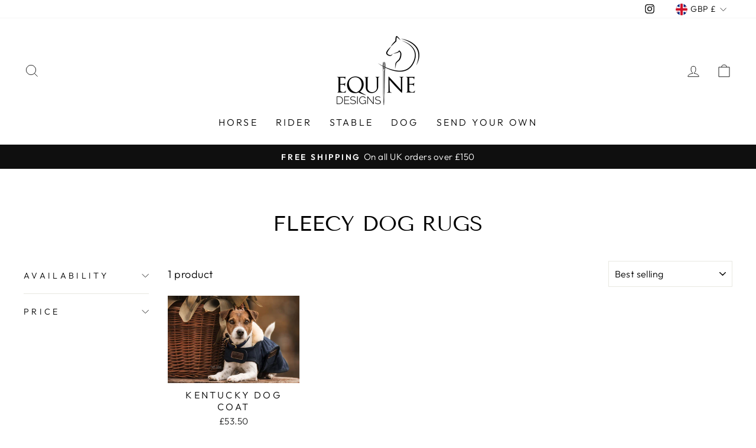

--- FILE ---
content_type: text/css
request_url: https://equinedesigns.co.uk/cdn/shop/t/5/assets/w3-custom-styles.css?v=108248598128176307711630074987
body_size: -631
content:
 .options-hidden { display:none; }